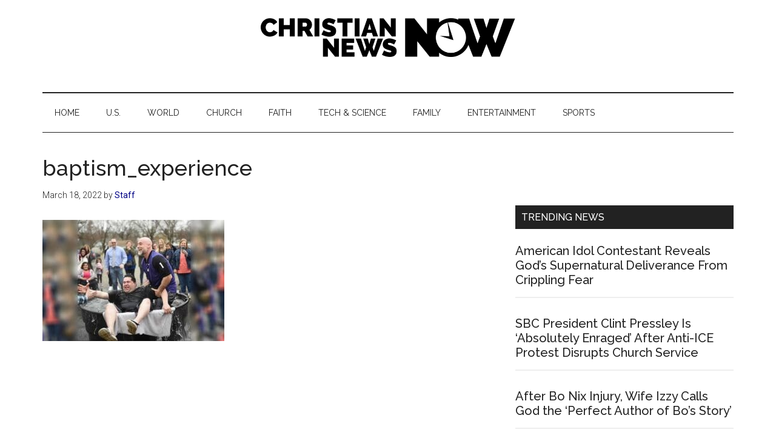

--- FILE ---
content_type: text/html; charset=UTF-8
request_url: https://christiannewsnow.com/ed-stetzer-asked-pastors-share-their-most-embarrassing-baptism-experiences-the-responses-will-bring-you-to-tears-%F0%9F%A4%A3/baptism_experience/
body_size: 11590
content:
<!DOCTYPE html>
<html lang="en-US">
<head >
<meta charset="UTF-8" />
<meta name="viewport" content="width=device-width, initial-scale=1" />
<!-- Manifest added by SuperPWA - Progressive Web Apps Plugin For WordPress -->
<link rel="manifest" href="/superpwa-manifest-nginx.json">
<meta name="theme-color" content="#D5E0EB">
<!-- / SuperPWA.com -->
<meta name='robots' content='index, follow, max-image-preview:large, max-snippet:-1, max-video-preview:-1' />
	<style>img:is([sizes="auto" i], [sizes^="auto," i]) { contain-intrinsic-size: 3000px 1500px }</style>
	
<!-- Google Tag Manager for WordPress by gtm4wp.com -->
<script data-cfasync="false" data-pagespeed-no-defer>
	var gtm4wp_datalayer_name = "dataLayer";
	var dataLayer = dataLayer || [];
</script>
<!-- End Google Tag Manager for WordPress by gtm4wp.com -->
	<!-- This site is optimized with the Yoast SEO plugin v26.2 - https://yoast.com/wordpress/plugins/seo/ -->
	<title>baptism_experience | Christian News Now</title>
	<link rel="canonical" href="https://christiannewsnow.com/ed-stetzer-asked-pastors-share-their-most-embarrassing-baptism-experiences-the-responses-will-bring-you-to-tears-🤣/baptism_experience/" />
	<meta property="og:locale" content="en_US" />
	<meta property="og:type" content="article" />
	<meta property="og:title" content="baptism_experience | Christian News Now" />
	<meta property="og:description" content="&quot;I dropped him. We all laughed. Jesus wept.&quot; Photo courtesy of Geoff Mitchell." />
	<meta property="og:url" content="https://christiannewsnow.com/ed-stetzer-asked-pastors-share-their-most-embarrassing-baptism-experiences-the-responses-will-bring-you-to-tears-🤣/baptism_experience/" />
	<meta property="og:site_name" content="Christian News Now" />
	<meta property="article:modified_time" content="2022-03-18T15:35:43+00:00" />
	<meta property="og:image" content="https://christiannewsnow.com/ed-stetzer-asked-pastors-share-their-most-embarrassing-baptism-experiences-the-responses-will-bring-you-to-tears-%F0%9F%A4%A3/baptism_experience" />
	<meta property="og:image:width" content="642" />
	<meta property="og:image:height" content="428" />
	<meta property="og:image:type" content="image/jpeg" />
	<meta name="twitter:card" content="summary_large_image" />
	<script type="application/ld+json" class="yoast-schema-graph">{"@context":"https://schema.org","@graph":[{"@type":"WebPage","@id":"https://christiannewsnow.com/ed-stetzer-asked-pastors-share-their-most-embarrassing-baptism-experiences-the-responses-will-bring-you-to-tears-%F0%9F%A4%A3/baptism_experience/","url":"https://christiannewsnow.com/ed-stetzer-asked-pastors-share-their-most-embarrassing-baptism-experiences-the-responses-will-bring-you-to-tears-%F0%9F%A4%A3/baptism_experience/","name":"baptism_experience | Christian News Now","isPartOf":{"@id":"https://christiannewsnow.com/#website"},"primaryImageOfPage":{"@id":"https://christiannewsnow.com/ed-stetzer-asked-pastors-share-their-most-embarrassing-baptism-experiences-the-responses-will-bring-you-to-tears-%F0%9F%A4%A3/baptism_experience/#primaryimage"},"image":{"@id":"https://christiannewsnow.com/ed-stetzer-asked-pastors-share-their-most-embarrassing-baptism-experiences-the-responses-will-bring-you-to-tears-%F0%9F%A4%A3/baptism_experience/#primaryimage"},"thumbnailUrl":"https://christiannewsnow.b-cdn.net/wp-content/uploads/2022/03/baptism_experience.jpg","datePublished":"2022-03-18T15:35:03+00:00","dateModified":"2022-03-18T15:35:43+00:00","breadcrumb":{"@id":"https://christiannewsnow.com/ed-stetzer-asked-pastors-share-their-most-embarrassing-baptism-experiences-the-responses-will-bring-you-to-tears-%F0%9F%A4%A3/baptism_experience/#breadcrumb"},"inLanguage":"en-US","potentialAction":[{"@type":"ReadAction","target":["https://christiannewsnow.com/ed-stetzer-asked-pastors-share-their-most-embarrassing-baptism-experiences-the-responses-will-bring-you-to-tears-%F0%9F%A4%A3/baptism_experience/"]}]},{"@type":"ImageObject","inLanguage":"en-US","@id":"https://christiannewsnow.com/ed-stetzer-asked-pastors-share-their-most-embarrassing-baptism-experiences-the-responses-will-bring-you-to-tears-%F0%9F%A4%A3/baptism_experience/#primaryimage","url":"https://christiannewsnow.b-cdn.net/wp-content/uploads/2022/03/baptism_experience.jpg","contentUrl":"https://christiannewsnow.b-cdn.net/wp-content/uploads/2022/03/baptism_experience.jpg","width":642,"height":428,"caption":"\"I dropped him. We all laughed. Jesus wept.\" Photo courtesy of Geoff Mitchell."},{"@type":"BreadcrumbList","@id":"https://christiannewsnow.com/ed-stetzer-asked-pastors-share-their-most-embarrassing-baptism-experiences-the-responses-will-bring-you-to-tears-%F0%9F%A4%A3/baptism_experience/#breadcrumb","itemListElement":[{"@type":"ListItem","position":1,"name":"Home","item":"https://christiannewsnow.com/"},{"@type":"ListItem","position":2,"name":"Ed Stetzer Asked Pastors Share Their Most Embarrassing Baptism Experiences—The Responses Will Bring You to Tears 🤣","item":"https://christiannewsnow.com/ed-stetzer-asked-pastors-share-their-most-embarrassing-baptism-experiences-the-responses-will-bring-you-to-tears-%f0%9f%a4%a3/"},{"@type":"ListItem","position":3,"name":"baptism_experience"}]},{"@type":"WebSite","@id":"https://christiannewsnow.com/#website","url":"https://christiannewsnow.com/","name":"Christian News Now","description":"News for the Thinking Christian","publisher":{"@id":"https://christiannewsnow.com/#organization"},"potentialAction":[{"@type":"SearchAction","target":{"@type":"EntryPoint","urlTemplate":"https://christiannewsnow.com/?s={search_term_string}"},"query-input":{"@type":"PropertyValueSpecification","valueRequired":true,"valueName":"search_term_string"}}],"inLanguage":"en-US"},{"@type":"Organization","@id":"https://christiannewsnow.com/#organization","name":"Christian News Now","url":"https://christiannewsnow.com/","logo":{"@type":"ImageObject","inLanguage":"en-US","@id":"https://christiannewsnow.com/#/schema/logo/image/","url":"https://christiannewsnow.b-cdn.net/wp-content/uploads/2018/10/christian-news-now-logo.png","contentUrl":"https://christiannewsnow.b-cdn.net/wp-content/uploads/2018/10/christian-news-now-logo.png","width":968,"height":115,"caption":"Christian News Now"},"image":{"@id":"https://christiannewsnow.com/#/schema/logo/image/"}}]}</script>
	<!-- / Yoast SEO plugin. -->


<link rel='dns-prefetch' href='//fonts.googleapis.com' />
<link rel='preconnect' href='https://christiannewsnow.b-cdn.net' />
<link rel="alternate" type="application/rss+xml" title="Christian News Now &raquo; Feed" href="https://christiannewsnow.com/feed/" />
<link rel="alternate" type="application/rss+xml" title="Christian News Now &raquo; Comments Feed" href="https://christiannewsnow.com/comments/feed/" />
<script>
window._wpemojiSettings = {"baseUrl":"https:\/\/s.w.org\/images\/core\/emoji\/16.0.1\/72x72\/","ext":".png","svgUrl":"https:\/\/s.w.org\/images\/core\/emoji\/16.0.1\/svg\/","svgExt":".svg","source":{"concatemoji":"https:\/\/christiannewsnow.b-cdn.net\/wp-includes\/js\/wp-emoji-release.min.js?ver=6.8.3"}};
/*! This file is auto-generated */
!function(s,n){var o,i,e;function c(e){try{var t={supportTests:e,timestamp:(new Date).valueOf()};sessionStorage.setItem(o,JSON.stringify(t))}catch(e){}}function p(e,t,n){e.clearRect(0,0,e.canvas.width,e.canvas.height),e.fillText(t,0,0);var t=new Uint32Array(e.getImageData(0,0,e.canvas.width,e.canvas.height).data),a=(e.clearRect(0,0,e.canvas.width,e.canvas.height),e.fillText(n,0,0),new Uint32Array(e.getImageData(0,0,e.canvas.width,e.canvas.height).data));return t.every(function(e,t){return e===a[t]})}function u(e,t){e.clearRect(0,0,e.canvas.width,e.canvas.height),e.fillText(t,0,0);for(var n=e.getImageData(16,16,1,1),a=0;a<n.data.length;a++)if(0!==n.data[a])return!1;return!0}function f(e,t,n,a){switch(t){case"flag":return n(e,"\ud83c\udff3\ufe0f\u200d\u26a7\ufe0f","\ud83c\udff3\ufe0f\u200b\u26a7\ufe0f")?!1:!n(e,"\ud83c\udde8\ud83c\uddf6","\ud83c\udde8\u200b\ud83c\uddf6")&&!n(e,"\ud83c\udff4\udb40\udc67\udb40\udc62\udb40\udc65\udb40\udc6e\udb40\udc67\udb40\udc7f","\ud83c\udff4\u200b\udb40\udc67\u200b\udb40\udc62\u200b\udb40\udc65\u200b\udb40\udc6e\u200b\udb40\udc67\u200b\udb40\udc7f");case"emoji":return!a(e,"\ud83e\udedf")}return!1}function g(e,t,n,a){var r="undefined"!=typeof WorkerGlobalScope&&self instanceof WorkerGlobalScope?new OffscreenCanvas(300,150):s.createElement("canvas"),o=r.getContext("2d",{willReadFrequently:!0}),i=(o.textBaseline="top",o.font="600 32px Arial",{});return e.forEach(function(e){i[e]=t(o,e,n,a)}),i}function t(e){var t=s.createElement("script");t.src=e,t.defer=!0,s.head.appendChild(t)}"undefined"!=typeof Promise&&(o="wpEmojiSettingsSupports",i=["flag","emoji"],n.supports={everything:!0,everythingExceptFlag:!0},e=new Promise(function(e){s.addEventListener("DOMContentLoaded",e,{once:!0})}),new Promise(function(t){var n=function(){try{var e=JSON.parse(sessionStorage.getItem(o));if("object"==typeof e&&"number"==typeof e.timestamp&&(new Date).valueOf()<e.timestamp+604800&&"object"==typeof e.supportTests)return e.supportTests}catch(e){}return null}();if(!n){if("undefined"!=typeof Worker&&"undefined"!=typeof OffscreenCanvas&&"undefined"!=typeof URL&&URL.createObjectURL&&"undefined"!=typeof Blob)try{var e="postMessage("+g.toString()+"("+[JSON.stringify(i),f.toString(),p.toString(),u.toString()].join(",")+"));",a=new Blob([e],{type:"text/javascript"}),r=new Worker(URL.createObjectURL(a),{name:"wpTestEmojiSupports"});return void(r.onmessage=function(e){c(n=e.data),r.terminate(),t(n)})}catch(e){}c(n=g(i,f,p,u))}t(n)}).then(function(e){for(var t in e)n.supports[t]=e[t],n.supports.everything=n.supports.everything&&n.supports[t],"flag"!==t&&(n.supports.everythingExceptFlag=n.supports.everythingExceptFlag&&n.supports[t]);n.supports.everythingExceptFlag=n.supports.everythingExceptFlag&&!n.supports.flag,n.DOMReady=!1,n.readyCallback=function(){n.DOMReady=!0}}).then(function(){return e}).then(function(){var e;n.supports.everything||(n.readyCallback(),(e=n.source||{}).concatemoji?t(e.concatemoji):e.wpemoji&&e.twemoji&&(t(e.twemoji),t(e.wpemoji)))}))}((window,document),window._wpemojiSettings);
</script>
<!-- christiannewsnow.com is managing ads with Advanced Ads 2.0.13 – https://wpadvancedads.com/ --><script id="chris-ready">
			window.advanced_ads_ready=function(e,a){a=a||"complete";var d=function(e){return"interactive"===a?"loading"!==e:"complete"===e};d(document.readyState)?e():document.addEventListener("readystatechange",(function(a){d(a.target.readyState)&&e()}),{once:"interactive"===a})},window.advanced_ads_ready_queue=window.advanced_ads_ready_queue||[];		</script>
		<link rel='stylesheet' id='genesis-blocks-style-css-css' href='https://christiannewsnow.com/wp-content/plugins/genesis-blocks/dist/style-blocks.build.css?ver=1757109474' media='all' />
<link rel='stylesheet' id='magazine-pro-css' href='https://christiannewsnow.b-cdn.net/wp-content/themes/magazine-pro/style.css?ver=3.7.1' media='all' />
<style id='magazine-pro-inline-css'>


		button:focus,
		button:hover,
		input[type="button"]:focus,
		input[type="button"]:hover,
		input[type="reset"]:focus,
		input[type="reset"]:hover,
		input[type="submit"]:focus,
		input[type="submit"]:hover,
		.archive-pagination li a:focus,
		.archive-pagination li a:hover,
		.archive-pagination li.active a,
		.button:focus,
		.button:hover,
		.entry-content .button:focus,
		.entry-content .button:hover,
		.sidebar .tagcloud a:focus,
		.sidebar .tagcloud a:hover,
		.sidebar .widget a.button:focus,
		.sidebar .widget a.button:hover,
		.site-container div.wpforms-container-full .wpforms-form input[type="submit"]:focus,
		.site-container div.wpforms-container-full .wpforms-form input[type="submit"]:hover,
		.site-container div.wpforms-container-full .wpforms-form button[type="submit"]:focus,
		.site-container div.wpforms-container-full .wpforms-form button[type="submit"]:hover,
		.widget-area .enews-widget input[type="submit"] {
			background-color: #009367;
			color: #ffffff;
		}

		

		a,
		.entry-title a:focus,
		.entry-title a:hover,
		.nav-secondary .genesis-nav-menu a:focus,
		.nav-secondary .genesis-nav-menu a:hover,
		.nav-secondary .genesis-nav-menu .current-menu-item > a,
		.nav-secondary .genesis-nav-menu .sub-menu .current-menu-item > a:focus,
		.nav-secondary .genesis-nav-menu .sub-menu .current-menu-item > a:hover {
			color: #000284;
		}
		
		.custom-logo-link,
		.wp-custom-logo .title-area {
			max-width: 500px;
		}

		.wp-custom-logo .header-widget-area {
			max-width: calc(99% - 500px);
		}
		
		.site-header .search-form,
		.wp-custom-logo .site-header .widget-area,
		.wp-custom-logo .title-area {
			float: none;
			margin: 0 auto;
			text-align: center;
		}

		.wp-custom-logo .site-header .widget-area {
			margin-top: 20px;
			max-width: 100%;
		}

		.site-header .search-form {
			max-width: 500px;
		}
		
</style>
<style id='wp-emoji-styles-inline-css'>

	img.wp-smiley, img.emoji {
		display: inline !important;
		border: none !important;
		box-shadow: none !important;
		height: 1em !important;
		width: 1em !important;
		margin: 0 0.07em !important;
		vertical-align: -0.1em !important;
		background: none !important;
		padding: 0 !important;
	}
</style>
<link rel='stylesheet' id='wp-block-library-css' href='https://christiannewsnow.b-cdn.net/wp-includes/css/dist/block-library/style.min.css?ver=6.8.3' media='all' />
<style id='classic-theme-styles-inline-css'>
/*! This file is auto-generated */
.wp-block-button__link{color:#fff;background-color:#32373c;border-radius:9999px;box-shadow:none;text-decoration:none;padding:calc(.667em + 2px) calc(1.333em + 2px);font-size:1.125em}.wp-block-file__button{background:#32373c;color:#fff;text-decoration:none}
</style>
<style id='feedzy-rss-feeds-loop-style-inline-css'>
.wp-block-feedzy-rss-feeds-loop{display:grid;gap:24px;grid-template-columns:repeat(1,1fr)}@media(min-width:782px){.wp-block-feedzy-rss-feeds-loop.feedzy-loop-columns-2,.wp-block-feedzy-rss-feeds-loop.feedzy-loop-columns-3,.wp-block-feedzy-rss-feeds-loop.feedzy-loop-columns-4,.wp-block-feedzy-rss-feeds-loop.feedzy-loop-columns-5{grid-template-columns:repeat(2,1fr)}}@media(min-width:960px){.wp-block-feedzy-rss-feeds-loop.feedzy-loop-columns-2{grid-template-columns:repeat(2,1fr)}.wp-block-feedzy-rss-feeds-loop.feedzy-loop-columns-3{grid-template-columns:repeat(3,1fr)}.wp-block-feedzy-rss-feeds-loop.feedzy-loop-columns-4{grid-template-columns:repeat(4,1fr)}.wp-block-feedzy-rss-feeds-loop.feedzy-loop-columns-5{grid-template-columns:repeat(5,1fr)}}.wp-block-feedzy-rss-feeds-loop .wp-block-image.is-style-rounded img{border-radius:9999px}.wp-block-feedzy-rss-feeds-loop .wp-block-image:has(:is(img:not([src]),img[src=""])){display:none}

</style>
<style id='global-styles-inline-css'>
:root{--wp--preset--aspect-ratio--square: 1;--wp--preset--aspect-ratio--4-3: 4/3;--wp--preset--aspect-ratio--3-4: 3/4;--wp--preset--aspect-ratio--3-2: 3/2;--wp--preset--aspect-ratio--2-3: 2/3;--wp--preset--aspect-ratio--16-9: 16/9;--wp--preset--aspect-ratio--9-16: 9/16;--wp--preset--color--black: #000000;--wp--preset--color--cyan-bluish-gray: #abb8c3;--wp--preset--color--white: #ffffff;--wp--preset--color--pale-pink: #f78da7;--wp--preset--color--vivid-red: #cf2e2e;--wp--preset--color--luminous-vivid-orange: #ff6900;--wp--preset--color--luminous-vivid-amber: #fcb900;--wp--preset--color--light-green-cyan: #7bdcb5;--wp--preset--color--vivid-green-cyan: #00d084;--wp--preset--color--pale-cyan-blue: #8ed1fc;--wp--preset--color--vivid-cyan-blue: #0693e3;--wp--preset--color--vivid-purple: #9b51e0;--wp--preset--color--theme-primary: #000284;--wp--preset--color--theme-secondary: #009367;--wp--preset--gradient--vivid-cyan-blue-to-vivid-purple: linear-gradient(135deg,rgba(6,147,227,1) 0%,rgb(155,81,224) 100%);--wp--preset--gradient--light-green-cyan-to-vivid-green-cyan: linear-gradient(135deg,rgb(122,220,180) 0%,rgb(0,208,130) 100%);--wp--preset--gradient--luminous-vivid-amber-to-luminous-vivid-orange: linear-gradient(135deg,rgba(252,185,0,1) 0%,rgba(255,105,0,1) 100%);--wp--preset--gradient--luminous-vivid-orange-to-vivid-red: linear-gradient(135deg,rgba(255,105,0,1) 0%,rgb(207,46,46) 100%);--wp--preset--gradient--very-light-gray-to-cyan-bluish-gray: linear-gradient(135deg,rgb(238,238,238) 0%,rgb(169,184,195) 100%);--wp--preset--gradient--cool-to-warm-spectrum: linear-gradient(135deg,rgb(74,234,220) 0%,rgb(151,120,209) 20%,rgb(207,42,186) 40%,rgb(238,44,130) 60%,rgb(251,105,98) 80%,rgb(254,248,76) 100%);--wp--preset--gradient--blush-light-purple: linear-gradient(135deg,rgb(255,206,236) 0%,rgb(152,150,240) 100%);--wp--preset--gradient--blush-bordeaux: linear-gradient(135deg,rgb(254,205,165) 0%,rgb(254,45,45) 50%,rgb(107,0,62) 100%);--wp--preset--gradient--luminous-dusk: linear-gradient(135deg,rgb(255,203,112) 0%,rgb(199,81,192) 50%,rgb(65,88,208) 100%);--wp--preset--gradient--pale-ocean: linear-gradient(135deg,rgb(255,245,203) 0%,rgb(182,227,212) 50%,rgb(51,167,181) 100%);--wp--preset--gradient--electric-grass: linear-gradient(135deg,rgb(202,248,128) 0%,rgb(113,206,126) 100%);--wp--preset--gradient--midnight: linear-gradient(135deg,rgb(2,3,129) 0%,rgb(40,116,252) 100%);--wp--preset--font-size--small: 12px;--wp--preset--font-size--medium: 20px;--wp--preset--font-size--large: 20px;--wp--preset--font-size--x-large: 42px;--wp--preset--font-size--normal: 16px;--wp--preset--font-size--larger: 24px;--wp--preset--spacing--20: 0.44rem;--wp--preset--spacing--30: 0.67rem;--wp--preset--spacing--40: 1rem;--wp--preset--spacing--50: 1.5rem;--wp--preset--spacing--60: 2.25rem;--wp--preset--spacing--70: 3.38rem;--wp--preset--spacing--80: 5.06rem;--wp--preset--shadow--natural: 6px 6px 9px rgba(0, 0, 0, 0.2);--wp--preset--shadow--deep: 12px 12px 50px rgba(0, 0, 0, 0.4);--wp--preset--shadow--sharp: 6px 6px 0px rgba(0, 0, 0, 0.2);--wp--preset--shadow--outlined: 6px 6px 0px -3px rgba(255, 255, 255, 1), 6px 6px rgba(0, 0, 0, 1);--wp--preset--shadow--crisp: 6px 6px 0px rgba(0, 0, 0, 1);}:where(.is-layout-flex){gap: 0.5em;}:where(.is-layout-grid){gap: 0.5em;}body .is-layout-flex{display: flex;}.is-layout-flex{flex-wrap: wrap;align-items: center;}.is-layout-flex > :is(*, div){margin: 0;}body .is-layout-grid{display: grid;}.is-layout-grid > :is(*, div){margin: 0;}:where(.wp-block-columns.is-layout-flex){gap: 2em;}:where(.wp-block-columns.is-layout-grid){gap: 2em;}:where(.wp-block-post-template.is-layout-flex){gap: 1.25em;}:where(.wp-block-post-template.is-layout-grid){gap: 1.25em;}.has-black-color{color: var(--wp--preset--color--black) !important;}.has-cyan-bluish-gray-color{color: var(--wp--preset--color--cyan-bluish-gray) !important;}.has-white-color{color: var(--wp--preset--color--white) !important;}.has-pale-pink-color{color: var(--wp--preset--color--pale-pink) !important;}.has-vivid-red-color{color: var(--wp--preset--color--vivid-red) !important;}.has-luminous-vivid-orange-color{color: var(--wp--preset--color--luminous-vivid-orange) !important;}.has-luminous-vivid-amber-color{color: var(--wp--preset--color--luminous-vivid-amber) !important;}.has-light-green-cyan-color{color: var(--wp--preset--color--light-green-cyan) !important;}.has-vivid-green-cyan-color{color: var(--wp--preset--color--vivid-green-cyan) !important;}.has-pale-cyan-blue-color{color: var(--wp--preset--color--pale-cyan-blue) !important;}.has-vivid-cyan-blue-color{color: var(--wp--preset--color--vivid-cyan-blue) !important;}.has-vivid-purple-color{color: var(--wp--preset--color--vivid-purple) !important;}.has-black-background-color{background-color: var(--wp--preset--color--black) !important;}.has-cyan-bluish-gray-background-color{background-color: var(--wp--preset--color--cyan-bluish-gray) !important;}.has-white-background-color{background-color: var(--wp--preset--color--white) !important;}.has-pale-pink-background-color{background-color: var(--wp--preset--color--pale-pink) !important;}.has-vivid-red-background-color{background-color: var(--wp--preset--color--vivid-red) !important;}.has-luminous-vivid-orange-background-color{background-color: var(--wp--preset--color--luminous-vivid-orange) !important;}.has-luminous-vivid-amber-background-color{background-color: var(--wp--preset--color--luminous-vivid-amber) !important;}.has-light-green-cyan-background-color{background-color: var(--wp--preset--color--light-green-cyan) !important;}.has-vivid-green-cyan-background-color{background-color: var(--wp--preset--color--vivid-green-cyan) !important;}.has-pale-cyan-blue-background-color{background-color: var(--wp--preset--color--pale-cyan-blue) !important;}.has-vivid-cyan-blue-background-color{background-color: var(--wp--preset--color--vivid-cyan-blue) !important;}.has-vivid-purple-background-color{background-color: var(--wp--preset--color--vivid-purple) !important;}.has-black-border-color{border-color: var(--wp--preset--color--black) !important;}.has-cyan-bluish-gray-border-color{border-color: var(--wp--preset--color--cyan-bluish-gray) !important;}.has-white-border-color{border-color: var(--wp--preset--color--white) !important;}.has-pale-pink-border-color{border-color: var(--wp--preset--color--pale-pink) !important;}.has-vivid-red-border-color{border-color: var(--wp--preset--color--vivid-red) !important;}.has-luminous-vivid-orange-border-color{border-color: var(--wp--preset--color--luminous-vivid-orange) !important;}.has-luminous-vivid-amber-border-color{border-color: var(--wp--preset--color--luminous-vivid-amber) !important;}.has-light-green-cyan-border-color{border-color: var(--wp--preset--color--light-green-cyan) !important;}.has-vivid-green-cyan-border-color{border-color: var(--wp--preset--color--vivid-green-cyan) !important;}.has-pale-cyan-blue-border-color{border-color: var(--wp--preset--color--pale-cyan-blue) !important;}.has-vivid-cyan-blue-border-color{border-color: var(--wp--preset--color--vivid-cyan-blue) !important;}.has-vivid-purple-border-color{border-color: var(--wp--preset--color--vivid-purple) !important;}.has-vivid-cyan-blue-to-vivid-purple-gradient-background{background: var(--wp--preset--gradient--vivid-cyan-blue-to-vivid-purple) !important;}.has-light-green-cyan-to-vivid-green-cyan-gradient-background{background: var(--wp--preset--gradient--light-green-cyan-to-vivid-green-cyan) !important;}.has-luminous-vivid-amber-to-luminous-vivid-orange-gradient-background{background: var(--wp--preset--gradient--luminous-vivid-amber-to-luminous-vivid-orange) !important;}.has-luminous-vivid-orange-to-vivid-red-gradient-background{background: var(--wp--preset--gradient--luminous-vivid-orange-to-vivid-red) !important;}.has-very-light-gray-to-cyan-bluish-gray-gradient-background{background: var(--wp--preset--gradient--very-light-gray-to-cyan-bluish-gray) !important;}.has-cool-to-warm-spectrum-gradient-background{background: var(--wp--preset--gradient--cool-to-warm-spectrum) !important;}.has-blush-light-purple-gradient-background{background: var(--wp--preset--gradient--blush-light-purple) !important;}.has-blush-bordeaux-gradient-background{background: var(--wp--preset--gradient--blush-bordeaux) !important;}.has-luminous-dusk-gradient-background{background: var(--wp--preset--gradient--luminous-dusk) !important;}.has-pale-ocean-gradient-background{background: var(--wp--preset--gradient--pale-ocean) !important;}.has-electric-grass-gradient-background{background: var(--wp--preset--gradient--electric-grass) !important;}.has-midnight-gradient-background{background: var(--wp--preset--gradient--midnight) !important;}.has-small-font-size{font-size: var(--wp--preset--font-size--small) !important;}.has-medium-font-size{font-size: var(--wp--preset--font-size--medium) !important;}.has-large-font-size{font-size: var(--wp--preset--font-size--large) !important;}.has-x-large-font-size{font-size: var(--wp--preset--font-size--x-large) !important;}
:where(.wp-block-post-template.is-layout-flex){gap: 1.25em;}:where(.wp-block-post-template.is-layout-grid){gap: 1.25em;}
:where(.wp-block-columns.is-layout-flex){gap: 2em;}:where(.wp-block-columns.is-layout-grid){gap: 2em;}
:root :where(.wp-block-pullquote){font-size: 1.5em;line-height: 1.6;}
</style>
<link rel='stylesheet' id='dashicons-css' href='https://christiannewsnow.b-cdn.net/wp-includes/css/dashicons.min.css?ver=6.8.3' media='all' />
<link rel='stylesheet' id='magazine-pro-fonts-css' href='https://fonts.googleapis.com/css?family=Roboto%3A300%2C400%7CRaleway%3A400%2C500%2C900&#038;ver=3.7.1' media='all' />
<link rel='stylesheet' id='magazine-pro-gutenberg-css' href='https://christiannewsnow.b-cdn.net/wp-content/themes/magazine-pro/lib/gutenberg/front-end.css?ver=3.7.1' media='all' />
<style id='magazine-pro-gutenberg-inline-css'>
.gb-block-post-grid .gb-block-post-grid-more-link:hover,
.gb-block-post-grid header .gb-block-post-grid-title a:hover {
	color: #000284;
}

.button-more-link.gb-block-post-grid .gb-block-post-grid-more-link:hover,
.gb-block-post-grid .is-grid .gb-block-post-grid-image a .gb-block-post-grid-date,
.site-container .wp-block-button .wp-block-button__link {
	background-color: #009367;
	color: #ffffff;
}

.button-more-link.gb-block-post-grid .gb-block-post-grid-more-link:hover,
.wp-block-button .wp-block-button__link:not(.has-background),
.wp-block-button .wp-block-button__link:not(.has-background):focus,
.wp-block-button .wp-block-button__link:not(.has-background):hover {
	color: #ffffff;
}

.site-container .wp-block-button.is-style-outline .wp-block-button__link {
	color: #009367;
}

.site-container .wp-block-button.is-style-outline .wp-block-button__link:focus,
.site-container .wp-block-button.is-style-outline .wp-block-button__link:hover {
	color: #23b68a;
}

.site-container .wp-block-pullquote.is-style-solid-color {
	background-color: #009367;
}		.site-container .has-small-font-size {
			font-size: 12px;
		}		.site-container .has-normal-font-size {
			font-size: 16px;
		}		.site-container .has-large-font-size {
			font-size: 20px;
		}		.site-container .has-larger-font-size {
			font-size: 24px;
		}		.site-container .has-theme-primary-color,
		.site-container .wp-block-button .wp-block-button__link.has-theme-primary-color,
		.site-container .wp-block-button.is-style-outline .wp-block-button__link.has-theme-primary-color {
			color: #000284;
		}
		.site-container .has-theme-primary-background-color,
		.site-container .wp-block-button .wp-block-button__link.has-theme-primary-background-color,
		.site-container .wp-block-pullquote.is-style-solid-color.has-theme-primary-background-color {
			background-color: #000284;
		}		.site-container .has-theme-secondary-color,
		.site-container .wp-block-button .wp-block-button__link.has-theme-secondary-color,
		.site-container .wp-block-button.is-style-outline .wp-block-button__link.has-theme-secondary-color {
			color: #009367;
		}
		.site-container .has-theme-secondary-background-color,
		.site-container .wp-block-button .wp-block-button__link.has-theme-secondary-background-color,
		.site-container .wp-block-pullquote.is-style-solid-color.has-theme-secondary-background-color {
			background-color: #009367;
		}
</style>
<link rel='stylesheet' id='simple-social-icons-font-css' href='https://christiannewsnow.com/wp-content/plugins/simple-social-icons/css/style.css?ver=3.0.2' media='all' />
<script src="https://christiannewsnow.b-cdn.net/wp-includes/js/jquery/jquery.min.js?ver=3.7.1" id="jquery-core-js"></script>
<script src="https://christiannewsnow.b-cdn.net/wp-includes/js/jquery/jquery-migrate.min.js?ver=3.4.1" id="jquery-migrate-js"></script>
<link rel="https://api.w.org/" href="https://christiannewsnow.com/wp-json/" /><link rel="alternate" title="JSON" type="application/json" href="https://christiannewsnow.com/wp-json/wp/v2/media/44277" /><link rel="EditURI" type="application/rsd+xml" title="RSD" href="https://christiannewsnow.com/xmlrpc.php?rsd" />
<meta name="generator" content="WordPress 6.8.3" />
<link rel='shortlink' href='https://christiannewsnow.com/?p=44277' />
<link rel="alternate" title="oEmbed (JSON)" type="application/json+oembed" href="https://christiannewsnow.com/wp-json/oembed/1.0/embed?url=https%3A%2F%2Fchristiannewsnow.com%2Fed-stetzer-asked-pastors-share-their-most-embarrassing-baptism-experiences-the-responses-will-bring-you-to-tears-%25f0%259f%25a4%25a3%2Fbaptism_experience%2F" />
<link rel="alternate" title="oEmbed (XML)" type="text/xml+oembed" href="https://christiannewsnow.com/wp-json/oembed/1.0/embed?url=https%3A%2F%2Fchristiannewsnow.com%2Fed-stetzer-asked-pastors-share-their-most-embarrassing-baptism-experiences-the-responses-will-bring-you-to-tears-%25f0%259f%25a4%25a3%2Fbaptism_experience%2F&#038;format=xml" />
<style type="text/css">
.feedzy-rss-link-icon:after {
	content: url("https://christiannewsnow.com/wp-content/plugins/feedzy-rss-feeds/img/external-link.png");
	margin-left: 3px;
}
</style>
		
<!-- Google Tag Manager for WordPress by gtm4wp.com -->
<!-- GTM Container placement set to manual -->
<script data-cfasync="false" data-pagespeed-no-defer>
	var dataLayer_content = {"pagePostType":"attachment","pagePostType2":"single-attachment"};
	dataLayer.push( dataLayer_content );
</script>
<script data-cfasync="false" data-pagespeed-no-defer>
(function(w,d,s,l,i){w[l]=w[l]||[];w[l].push({'gtm.start':
new Date().getTime(),event:'gtm.js'});var f=d.getElementsByTagName(s)[0],
j=d.createElement(s),dl=l!='dataLayer'?'&l='+l:'';j.async=true;j.src=
'//www.googletagmanager.com/gtm.js?id='+i+dl;f.parentNode.insertBefore(j,f);
})(window,document,'script','dataLayer','GTM-KKJNL9P');
</script>
<!-- End Google Tag Manager for WordPress by gtm4wp.com --><link rel="apple-touch-icon" sizes="180x180" href="/wp-content/uploads/fbrfg/apple-touch-icon.png">
<link rel="icon" type="image/png" sizes="32x32" href="/wp-content/uploads/fbrfg/favicon-32x32.png">
<link rel="icon" type="image/png" sizes="16x16" href="/wp-content/uploads/fbrfg/favicon-16x16.png">
<link rel="manifest" href="/wp-content/uploads/fbrfg/site.webmanifest">
<link rel="mask-icon" href="/wp-content/uploads/fbrfg/safari-pinned-tab.svg" color="#5bbad5">
<link rel="shortcut icon" href="/wp-content/uploads/fbrfg/favicon.ico">
<meta name="msapplication-TileColor" content="#da532c">
<meta name="msapplication-config" content="/wp-content/uploads/fbrfg/browserconfig.xml">
<meta name="theme-color" content="#ffffff"><script async='async' src='https://www.googletagservices.com/tag/js/gpt.js'></script>

    <script>
!function(l,a){a.liosetup=a.liosetup||{},a.liosetup.callback=a.liosetup.callback||[],a.liosetup.addCallback=function(l){if("function"==typeof a.liosetup.callback){var o=[];o.push(a.liosetup.callback),a.liosetup.callback=o}a.lio&&a.lio.loaded?l(a.lio.data):a.liosetup.callback.push(l)}}(document,window);
!function(o,g){g.googletag=g.googletag||{},g.googletag.cmd=g.googletag.cmd||[],"undefined"!=typeof g.googletag?g.googletag.cmd.push(function(){g.googletag.pubads().disableInitialLoad()}):console.warn("attempting to load Lytics for DFP before initializing googletag"),g.liosetup.callback.push(function(o){o||o.segments?g.googletag.cmd.push(function(){g.googletag.pubads().setTargeting("LyticsSegments",o.segments),g.googletag.pubads().refresh()}):(console.warn("unable to load Lytics audiences for DFP"),g.googletag.pubads().refresh())})}(document,window);
    var googletag = googletag || {};
    googletag.cmd = googletag.cmd || [];

		
	googletag.cmd.push(function() {
     var mapping = googletag.sizeMapping().
	 addSize([1024, 768], [970, 250]).
	 addSize([980, 690], [728, 90]).
	 addSize([640, 480], [120, 60]).
	 addSize([0, 0], [88, 31]).
	 build();

		billboard = googletag.defineSlot('/5500201/cnn_billboard', [970, 250], 'cnn_billboard').defineSizeMapping(mapping).addService(googletag.pubads());
		columnA = googletag.defineSlot('/5500201/cnn_column_a_300_250', [300, 250], 'column_a').addService(googletag.pubads());
		columnB = googletag.defineSlot('/5500201/cnn_column_b_300_250', [300, 250], 'column_b').addService(googletag.pubads());
		columnC = googletag.defineSlot('/5500201/cnn_column_c_300_250', [300, 250], 'column_c').addService(googletag.pubads());
		columnD = googletag.defineSlot('/5500201/cnn_column_d_300_250', [300, 250], 'column_d').addService(googletag.pubads());
			
        googletag.pubads().enableSingleRequest();
        googletag.pubads().collapseEmptyDivs();
        googletag.enableServices();

    });

jQuery.expr.filters.offscreen = function(el) {
var rect = el.getBoundingClientRect();
return (
   (rect.x + rect.width) < 0 
     || (rect.y + rect.height) < 0
     || (rect.x > window.innerWidth || rect.y > window.innerHeight)
 );
};

setInterval(function(){
 callAds();
}, 60*1000);
		
callAds()
		
function callAds(){
	jQuery(function($){
    if (! $('#cnn_billboard').is(':offscreen')){
        googletag.pubads().refresh([billboard]);
    };
	if (! $('#column_a').is(':offscreen')){
        googletag.pubads().refresh([columnA]);
    };
	if (! $('#column_b').is(':offscreen')){
        googletag.pubads().refresh([columnB]);
    };
	if (! $('#column_c').is(':offscreen')){
        googletag.pubads().refresh([columnC]);
    };
	if (! $('#column_d').is(':offscreen')){
        googletag.pubads().refresh([columnD]);
    };
})
}

    </script>
<link rel="icon" href="https://christiannewsnow.b-cdn.net/wp-content/uploads/2018/10/cropped-NowIcon-32x32.png" sizes="32x32" />
<link rel="icon" href="https://christiannewsnow.b-cdn.net/wp-content/uploads/2018/10/cropped-NowIcon-192x192.png" sizes="192x192" />
<link rel="apple-touch-icon" href="https://christiannewsnow.b-cdn.net/wp-content/uploads/2018/10/cropped-NowIcon-180x180.png" />
<meta name="msapplication-TileImage" content="https://christiannewsnow.b-cdn.net/wp-content/uploads/2018/10/cropped-NowIcon-270x270.png" />
		<style id="wp-custom-css">
			.world .ab-post-grid-section-title{
	background-color:#D4161D!important;

}

.wp-block-themeisle-blocks-posts-grid-post-category{
	color:#009367;
	font-size:16px!important;
	
}

.wp-block-themeisle-blocks-posts-grid-post-blog  {
	padding-left:0px!important
}

.wp-block-themeisle-blocks-posts-grid-post-image{
	padding-left:0px!important;
}

.wp-custom-logo .site-header .widget-area{
	max-width:100%
}

.chris-after-post{
	display:flex;
	justify-content: space-around;
}

.enews-widget {
	background-color: #e4e4e4!important;
}

.enews-widget .widget-title {
	color:black!important;
}		</style>
		</head>
<body class="attachment wp-singular attachment-template-default single single-attachment postid-44277 attachmentid-44277 attachment-jpeg wp-custom-logo wp-embed-responsive wp-theme-genesis wp-child-theme-magazine-pro content-sidebar genesis-breadcrumbs-hidden genesis-footer-widgets-visible aa-prefix-chris-">
<!-- GTM Container placement set to manual -->
<!-- Google Tag Manager (noscript) -->
				<noscript><iframe src="https://www.googletagmanager.com/ns.html?id=GTM-KKJNL9P" height="0" width="0" style="display:none;visibility:hidden" aria-hidden="true"></iframe></noscript>
<!-- End Google Tag Manager (noscript) -->
<!-- GTM Container placement set to manual -->
<!-- Google Tag Manager (noscript) --><div class="site-container"><ul class="genesis-skip-link"><li><a href="#genesis-content" class="screen-reader-shortcut"> Skip to main content</a></li><li><a href="#genesis-nav-secondary" class="screen-reader-shortcut"> Skip to secondary menu</a></li><li><a href="#genesis-sidebar-primary" class="screen-reader-shortcut"> Skip to primary sidebar</a></li><li><a href="#genesis-footer-widgets" class="screen-reader-shortcut"> Skip to footer</a></li></ul><header class="site-header"><div class="wrap"><div class="title-area"><a href="https://christiannewsnow.com/" class="custom-logo-link" rel="home"><img width="901" height="115" src="https://christiannewsnow.b-cdn.net/wp-content/uploads/2020/02/cropped-CNNLogo.png" class="custom-logo" alt="Christian News Now" decoding="async" fetchpriority="high" srcset="https://christiannewsnow.b-cdn.net/wp-content/uploads/2020/02/cropped-CNNLogo.png 901w, https://christiannewsnow.b-cdn.net/wp-content/uploads/2020/02/cropped-CNNLogo-300x38.png 300w, https://christiannewsnow.b-cdn.net/wp-content/uploads/2020/02/cropped-CNNLogo-768x98.png 768w, https://christiannewsnow.b-cdn.net/wp-content/uploads/2020/02/cropped-CNNLogo-560x71.png 560w" sizes="(max-width: 901px) 100vw, 901px" /></a><p class="site-title">Christian News Now</p><p class="site-description">News for the Thinking Christian</p></div><div class="widget-area header-widget-area"><section class="widget chris-widget"><div class="widget-wrap"><div style="margin-left: auto;margin-right: auto;text-align: center;" id="cnn_billboard"><script>
        googletag.cmd.push(function() { googletag.display('cnn_billboard'); });
</script></div></div></section>
</div></div></header><nav class="nav-secondary" aria-label="Secondary" id="genesis-nav-secondary"><div class="wrap"><ul id="menu-before-header-menu" class="menu genesis-nav-menu menu-secondary js-superfish"><li id="menu-item-23087" class="menu-item menu-item-type-post_type menu-item-object-page menu-item-home menu-item-23087"><a href="https://christiannewsnow.com/"><span >Home</span></a></li>
<li id="menu-item-23145" class="menu-item menu-item-type-taxonomy menu-item-object-category menu-item-23145"><a href="https://christiannewsnow.com/category/us/"><span >U.S.</span></a></li>
<li id="menu-item-23146" class="menu-item menu-item-type-taxonomy menu-item-object-category menu-item-23146"><a href="https://christiannewsnow.com/category/world/"><span >World</span></a></li>
<li id="menu-item-23147" class="menu-item menu-item-type-taxonomy menu-item-object-category menu-item-23147"><a href="https://christiannewsnow.com/category/church/"><span >Church</span></a></li>
<li id="menu-item-23140" class="menu-item menu-item-type-taxonomy menu-item-object-category menu-item-23140"><a href="https://christiannewsnow.com/category/faith/"><span >Faith</span></a></li>
<li id="menu-item-23141" class="menu-item menu-item-type-taxonomy menu-item-object-category menu-item-23141"><a href="https://christiannewsnow.com/category/tech-science/"><span >Tech &#038; Science</span></a></li>
<li id="menu-item-23148" class="menu-item menu-item-type-taxonomy menu-item-object-category menu-item-23148"><a href="https://christiannewsnow.com/category/family/"><span >Family</span></a></li>
<li id="menu-item-23142" class="menu-item menu-item-type-taxonomy menu-item-object-category menu-item-23142"><a href="https://christiannewsnow.com/category/entertainment/"><span >Entertainment</span></a></li>
<li id="menu-item-23143" class="menu-item menu-item-type-taxonomy menu-item-object-category menu-item-23143"><a href="https://christiannewsnow.com/category/sports/"><span >Sports</span></a></li>
</ul></div></nav><div class="site-inner"><div class="content-sidebar-wrap"><main class="content" id="genesis-content"><article class="post-44277 attachment type-attachment status-inherit entry" aria-label="baptism_experience"><header class="entry-header"><h1 class="entry-title">baptism_experience</h1>
<p class="entry-meta"><time class="entry-time">March 18, 2022</time> by <span class="entry-author"><a href="https://christiannewsnow.com/author/jjacksonoutreach-com/" class="entry-author-link" rel="author"><span class="entry-author-name">Staff</span></a></span>  </p></header><div class="entry-content"><div class="chris-before-content" id="cnn_billboard"><script>
        googletag.cmd.push(function() { googletag.display('cnn_billboard'); });
</script></div><p class="attachment"><a href='https://christiannewsnow.b-cdn.net/wp-content/uploads/2022/03/baptism_experience.jpg'><img decoding="async" width="300" height="200" src="https://christiannewsnow.b-cdn.net/wp-content/uploads/2022/03/baptism_experience-300x200.jpg" class="attachment-medium size-medium" alt="" srcset="https://christiannewsnow.b-cdn.net/wp-content/uploads/2022/03/baptism_experience-300x200.jpg 300w, https://christiannewsnow.b-cdn.net/wp-content/uploads/2022/03/baptism_experience-600x400.jpg 600w, https://christiannewsnow.b-cdn.net/wp-content/uploads/2022/03/baptism_experience-560x373.jpg 560w, https://christiannewsnow.b-cdn.net/wp-content/uploads/2022/03/baptism_experience.jpg 642w" sizes="(max-width: 300px) 100vw, 300px" /></a></p>
</div><footer class="entry-footer"><div class="chris-after-post" id="chris-2945045916"><div id="column_c"><script>
        googletag.cmd.push(function() { googletag.display('column_c'); });
</script></div><div id="column_d"><script>
        googletag.cmd.push(function() { googletag.display('column_d'); });
</script></div></div></footer></article></main><aside class="sidebar sidebar-primary widget-area" role="complementary" aria-label="Primary Sidebar" id="genesis-sidebar-primary"><h2 class="genesis-sidebar-title screen-reader-text">Primary Sidebar</h2><section id="custom_html-4" class="widget_text widget widget_custom_html"><div class="widget_text widget-wrap"><div class="textwidget custom-html-widget"><div id="newsletter-placeholder"></div></div></div></section>
<section class="widget chris-widget"><div class="widget-wrap"><div id="column_a"><script>
        googletag.cmd.push(function() { googletag.display('column_a'); });
</script></div></div></section>
<section id="featured-post-1" class="widget featured-content featuredpost"><div class="widget-wrap"><h3 class="widgettitle widget-title">Trending News</h3>
<article class="post-55208 post type-post status-publish format-standard category-christian-news entry" aria-label="American Idol Contestant Reveals God’s Supernatural Deliverance From Crippling Fear"><header class="entry-header"><h4 class="entry-title"><a href="https://christiannewsnow.com/american-idol-contestant-reveals-gods-supernatural-deliverance-from-crippling-fear/">American Idol Contestant Reveals God’s Supernatural Deliverance From Crippling Fear</a></h4></header></article><article class="post-55207 post type-post status-publish format-standard category-christian-news entry" aria-label="SBC President Clint Pressley Is ‘Absolutely Enraged’ After Anti-ICE Protest Disrupts Church Service"><header class="entry-header"><h4 class="entry-title"><a href="https://christiannewsnow.com/sbc-president-clint-pressley-is-absolutely-enraged-after-anti-ice-protest-disrupts-church-service/">SBC President Clint Pressley Is ‘Absolutely Enraged’ After Anti-ICE Protest Disrupts Church Service</a></h4></header></article><article class="post-55206 post type-post status-publish format-standard category-christian-news entry" aria-label="After Bo Nix Injury, Wife Izzy Calls God the ‘Perfect Author of Bo’s Story’"><header class="entry-header"><h4 class="entry-title"><a href="https://christiannewsnow.com/after-bo-nix-injury-wife-izzy-calls-god-the-perfect-author-of-bos-story/">After Bo Nix Injury, Wife Izzy Calls God the ‘Perfect Author of Bo’s Story’</a></h4></header></article><article class="post-55205 post type-post status-publish format-standard category-christian-news entry" aria-label="Abby Johnson Calls March for Life’s JD Vance Invitation ‘Insanity’"><header class="entry-header"><h4 class="entry-title"><a href="https://christiannewsnow.com/abby-johnson-calls-march-for-lifes-jd-vance-invitation-insanity/">Abby Johnson Calls March for Life’s JD Vance Invitation ‘Insanity’</a></h4></header></article></div></section>
<section id="rss-2" class="widget widget_rss"><div class="widget-wrap"><h3 class="widgettitle widget-title"><a class="rsswidget rss-widget-feed" href="https://churchleaders.com/feed"><img class="rss-widget-icon" style="border:0" width="14" height="14" src="https://christiannewsnow.b-cdn.net/wp-includes/images/rss.png" alt="RSS" loading="lazy" /></a> <a class="rsswidget rss-widget-title" href="https://churchleaders.com/">ChurchLeaders</a></h3>
<ul><li><a class='rsswidget' href='https://churchleaders.com/news/2212448-pastor-sam-collier-allegations-restoration-transgender.html'>At Restoration Service, Pastor Sam Collier Addresses Allegations Involving ‘Transgender Prostitute’</a></li><li><a class='rsswidget' href='https://churchleaders.com/news/2212439-abby-johnson-march-for-life-jd-vance-insanity.html'>Abby Johnson Calls March for Life’s JD Vance Invitation ‘Insanity’</a></li></ul></div></section>
<section id="rss-4" class="widget widget_rss"><div class="widget-wrap"><h3 class="widgettitle widget-title"><a class="rsswidget rss-widget-feed" href="https://faithit.com/feed"><img class="rss-widget-icon" style="border:0" width="14" height="14" src="https://christiannewsnow.b-cdn.net/wp-includes/images/rss.png" alt="RSS" loading="lazy" /></a> <a class="rsswidget rss-widget-title" href="https://faithit.com/">Faithit</a></h3>
<ul><li><a class='rsswidget' href='https://faithit.com/josiah-duncan-waffle-house-ava-faulk-helps-homeless-man-kctv5/'>When This 5-Year-Old Says the Blessing with a Homeless Man in a Waffle House–Something Inside My Heart Broke</a></li><li><a class='rsswidget' href='https://faithit.com/denzel-washington-just-took-this-graduating-class-to-church-with-his-faith-filled-commencement-speech__trashed/'>Denzel Washington Just Took These Grads to Church!</a></li></ul></div></section>
<section id="rss-5" class="widget widget_rss"><div class="widget-wrap"><h3 class="widgettitle widget-title"><a class="rsswidget rss-widget-feed" href="https://foreverymom.com/feed"><img class="rss-widget-icon" style="border:0" width="14" height="14" src="https://christiannewsnow.b-cdn.net/wp-includes/images/rss.png" alt="RSS" loading="lazy" /></a> <a class="rsswidget rss-widget-title" href="https://foreverymom.com/">ForEveryMom</a></h3>
<ul><li><a class='rsswidget' href='https://foreverymom.com/marriage/the-wife-your-husband-doesnt-want-this-year-eryn-lynum/'>Don’t Be the ‘Excellent Wife’ Your Husband Doesn’t Want</a></li><li><a class='rsswidget' href='https://foreverymom.com/family-parenting/1970s-parents-had-it-better-rhonda-stephens/'>Why Our 1970s Parents Had It So Much Better Than We Do</a></li></ul></div></section>
<section class="widget chris-widget"><div class="widget-wrap"><div id="column_b"><script>
        googletag.cmd.push(function() { googletag.display('column_b'); });
</script></div></div></section>
</aside></div></div><div class="footer-widgets" id="genesis-footer-widgets"><h2 class="genesis-sidebar-title screen-reader-text">Footer</h2><div class="wrap"><div class="widget-area footer-widgets-1 footer-widget-area"><section id="text-11" class="widget widget_text"><div class="widget-wrap">			<div class="textwidget"><p><a href="https://christiannewsnow.com/about/">About Us</a><br />
<a href="https://outreach.com/privacy/" target="_blank" rel="noopener">Privacy Statement</a><br />
<a href="https://christiannewsnow.com/term-conditions/">Terms and Conditions</a><br />
<a href="javascript:CookieScript.instance.show()">Cookie Settings</a><br />
<a href="https://christiannewsnow.com/contact-us/">Contact Us</a><br />
<a href="https://app.monstercampaigns.com/c/qdktmgnzceeyjrzqj0xr/">Newsletter</a></p>
</div>
		</div></section>
</div><div class="widget-area footer-widgets-3 footer-widget-area"><section id="search-5" class="widget widget_search"><div class="widget-wrap"><h3 class="widgettitle widget-title">Search</h3>
<form class="search-form" method="get" action="https://christiannewsnow.com/" role="search"><label class="search-form-label screen-reader-text" for="searchform-1">Search the site ...</label><input class="search-form-input" type="search" name="s" id="searchform-1" placeholder="Search the site ..."><input class="search-form-submit" type="submit" value="Search"><meta content="https://christiannewsnow.com/?s={s}"></form></div></section>
</div></div></div><footer class="site-footer"><div class="wrap"><p>Copyright &#xA9;&nbsp;2026 · Christian News Now</p></div></footer></div><script type="speculationrules">
{"prefetch":[{"source":"document","where":{"and":[{"href_matches":"\/*"},{"not":{"href_matches":["\/wp-*.php","\/wp-admin\/*","\/wp-content\/uploads\/*","\/wp-content\/*","\/wp-content\/plugins\/*","\/wp-content\/themes\/magazine-pro\/*","\/wp-content\/themes\/genesis\/*","\/*\\?(.+)"]}},{"not":{"selector_matches":"a[rel~=\"nofollow\"]"}},{"not":{"selector_matches":".no-prefetch, .no-prefetch a"}}]},"eagerness":"conservative"}]}
</script>

			<script type="text/javascript">
				var _paq = _paq || [];
					_paq.push(['setCustomDimension', 1, '{"ID":5,"name":"Staff","avatar":"a1e9f858645b2062a698e9f6f8fd04ec"}']);
				_paq.push(['trackPageView']);
								(function () {
					var u = "https://analytics2.wpmudev.com/";
					_paq.push(['setTrackerUrl', u + 'track/']);
					_paq.push(['setSiteId', '2163']);
					var d   = document, g = d.createElement('script'), s = d.getElementsByTagName('script')[0];
					g.type  = 'text/javascript';
					g.async = true;
					g.defer = true;
					g.src   = 'https://analytics.wpmucdn.com/matomo.js';
					s.parentNode.insertBefore(g, s);
				})();
			</script>
				<script type="text/javascript">
		function genesisBlocksShare( url, title, w, h ){
			var left = ( window.innerWidth / 2 )-( w / 2 );
			var top  = ( window.innerHeight / 2 )-( h / 2 );
			return window.open(url, title, 'toolbar=no, location=no, directories=no, status=no, menubar=no, scrollbars=no, resizable=no, copyhistory=no, width=600, height=600, top='+top+', left='+left);
		}
	</script>
	<style type="text/css" media="screen"></style><script id="superpwa-register-sw-js-extra">
var superpwa_sw = {"url":"\/superpwa-sw-nginx.js\/?1768973316","disable_addtohome":"0","enableOnDesktop":"","offline_form_addon_active":"","ajax_url":"https:\/\/christiannewsnow.com\/wp-admin\/admin-ajax.php","offline_message":"1","offline_message_txt":"You are currently offline.","online_message_txt":"You're back online . <a href=\"javascript:location.reload()\">refresh<\/a>","manifest_name":"superpwa-manifest-nginx.json"};
</script>
<script src="https://christiannewsnow.com/wp-content/plugins/super-progressive-web-apps/public/js/register-sw.js?ver=2.2.39" id="superpwa-register-sw-js"></script>
<script src="https://christiannewsnow.com/wp-content/plugins/duracelltomi-google-tag-manager/dist/js/gtm4wp-form-move-tracker.js?ver=1.22.1" id="gtm4wp-form-move-tracker-js"></script>
<script src="https://christiannewsnow.com/wp-content/plugins/genesis-blocks/dist/assets/js/dismiss.js?ver=1757109474" id="genesis-blocks-dismiss-js-js"></script>
<script src="https://christiannewsnow.b-cdn.net/wp-includes/js/hoverIntent.min.js?ver=1.10.2" id="hoverIntent-js"></script>
<script src="https://christiannewsnow.b-cdn.net/wp-content/themes/genesis/lib/js/menu/superfish.min.js?ver=1.7.10" id="superfish-js"></script>
<script src="https://christiannewsnow.b-cdn.net/wp-content/themes/genesis/lib/js/menu/superfish.args.min.js?ver=3.6.1" id="superfish-args-js"></script>
<script src="https://christiannewsnow.b-cdn.net/wp-content/themes/genesis/lib/js/skip-links.min.js?ver=3.6.1" id="skip-links-js"></script>
<script src="https://christiannewsnow.b-cdn.net/wp-content/themes/magazine-pro/js/move-entry-dates.js?ver=1.1.0" id="magazine-pro-move-entry-dates-js"></script>
<script id="magazine-pro-responsive-menu-js-extra">
var genesis_responsive_menu = {"mainMenu":"Menu","subMenu":"Submenu","menuClasses":{"combine":[".nav-primary",".nav-header",".nav-secondary"]}};
</script>
<script src="https://christiannewsnow.b-cdn.net/wp-content/themes/magazine-pro/js/responsive-menus.min.js?ver=3.7.1" id="magazine-pro-responsive-menu-js"></script>
<script src="https://christiannewsnow.com/wp-content/plugins/advanced-ads/admin/assets/js/advertisement.js?ver=2.0.13" id="advanced-ads-find-adblocker-js"></script>
<script>!function(){window.advanced_ads_ready_queue=window.advanced_ads_ready_queue||[],advanced_ads_ready_queue.push=window.advanced_ads_ready;for(var d=0,a=advanced_ads_ready_queue.length;d<a;d++)advanced_ads_ready(advanced_ads_ready_queue[d])}();</script></body></html>


--- FILE ---
content_type: text/html; charset=utf-8
request_url: https://306a7d9d7663415e8b424c7db542e23f.pages.ubembed.com/c31d223e-6f1b-427b-b417-18bf2fbc4c8a/a.html?closedAt=0
body_size: 3818
content:
<!DOCTYPE html PUBLIC "-//W3C//DTD XHTML 1.0 Strict//EN" "http://www.w3.org/TR/xhtml1/DTD/xhtml1-strict.dtd"><html xmlns="http://www.w3.org/1999/xhtml"><head><META http-equiv="Content-Type" content="text/html; charset=UTF-8" >
      <!--c31d223e-6f1b-427b-b417-18bf2fbc4c8a a-->

    

    


    

    <meta name="viewport" content="width=device-width, initial-scale=1.0"><meta http-equiv="X-UA-Compatible" content="IE=edge"><meta name="lp-version" content="v6.23.5"><style title="page-styles" type="text/css" data-page-type="main_desktop">
body {
 color:#FFF;
}
a {
 color:#FFF;
 text-decoration:none;
}
#lp-pom-root {
 display:block;
 background:rgba(238,238,238,1);
 border-style:none;
 margin:auto;
 padding-top:0px;
 border-radius:0px;
 min-width:760px;
 height:155px;
}
#lp-pom-block-8 {
 display:block;
 background:rgba(18,145,220,1);
 background:-webkit-linear-gradient(#1291dc, #024da8);
 background:-moz-linear-gradient(#1291dc, #024da8);
 background:linear-gradient(#1291dc, #024da8);
 background:-ms-linear-gradient(#1291dc, #024da8);
 background:-o-linear-gradient(#1291dc, #024da8);
 border-style:none;
 margin-left:auto;
 margin-right:auto;
 margin-bottom:0px;
 border-radius:0px;
 width:100%;
 height:155px;
 position:relative;
}
#lp-pom-text-11 {
 display:block;
 background:rgba(255,255,255,0);
 border-style:none;
 border-radius:0px;
 left:50px;
 top:24px;
 z-index:3;
 width:506px;
 height:38px;
 position:absolute;
}
#lp-pom-text-20 {
 display:block;
 background:rgba(255,255,255,0);
 border-style:none;
 border-radius:0px;
 left:50px;
 top:56px;
 z-index:4;
 width:665px;
 height:18px;
 position:absolute;
}
#lp-pom-button-10 {
 display:block;
 border-style:none;
 border-radius:2px;
 left:467px;
 top:0px;
 z-index:2;
 width:221px;
 height:42px;
 position:absolute;
 background:rgba(18,181,51,1);
 box-shadow:none;
 text-shadow:none;
 color:#fff;
 border-width:undefinedpx;
 border-color:#undefined;
 font-size:16px;
 line-height:19px;
 font-weight:400;
 font-family:Open Sans;
 font-style:normal;
 text-align:center;
 background-repeat:no-repeat;
}
#lp-pom-root .lp-positioned-content {
 top:0px;
 width:760px;
 margin-left:-380px;
}
#lp-pom-block-8 .lp-pom-block-content {
 margin-left:auto;
 margin-right:auto;
 width:760px;
 height:155px;
}
#container_name {
 position:absolute;
 top:0px;
 left:0px;
 width:224px;
 height:41px;
}
.lp-pom-form-field .ub-input-item.single.form_elem_name {
 position:absolute;
 top:0px;
 left:0px;
 width:224px;
 height:41px;
}
#container_email {
 position:absolute;
 top:0px;
 left:234px;
 width:224px;
 height:41px;
}
.lp-pom-form-field .ub-input-item.single.form_elem_email {
 position:absolute;
 top:0px;
 left:0px;
 width:224px;
 height:41px;
}
#custom_fields_country {
 position:absolute;
 top:0px;
 left:0px;
 width:0px;
 height:0px;
}
#custom_fields_state {
 position:absolute;
 top:0px;
 left:0px;
 width:0px;
 height:0px;
}
#custom_fields_city {
 position:absolute;
 top:0px;
 left:0px;
 width:0px;
 height:0px;
}
#custom_fields_zip_code {
 position:absolute;
 top:0px;
 left:0px;
 width:0px;
 height:0px;
}
#lp-pom-button-10:hover {
 background:rgba(14,172,41,1);
 box-shadow:none;
 color:#fff;
}
#lp-pom-button-10:active {
 background:rgba(11,163,35,1);
 box-shadow:none;
 color:#fff;
}
#lp-pom-button-10 .label {
 margin-top:-10px;
}
#lp-pom-root-color-overlay {
 position:absolute;
 background:none;
 top:0;
 width:100%;
 height:155px;
 min-height:100%;
}
#lp-pom-block-8-color-overlay {
 position:absolute;
 background:none;
 height:155px;
 width:100%;;
}
#lp-pom-form-9 {
 display:block;
 left:50px;
 top:89px;
 z-index:1;
 width:458px;
 height:0px;
 position:absolute;
}
#lp-pom-form-9 .fields {
 margin:-5px;
}
#lp-pom-form-9 .lp-pom-form-field {
 position:absolute;
 align-items:center;
}
#lp-pom-form-9 .option {
 position:absolute;
}
#lp-pom-form-9 .optionsList {
 position:absolute;
}
#lp-pom-form-9 .lp-pom-form-field .single {
 height:41px;
 font-size:15px;
 line-height:15px;
 padding-left:12px;
 padding-right:12px;
 flex:1;
}
#lp-pom-form-9 .lp-pom-form-field select {
 height:40px;
}
#lp-pom-form-9 .lp-pom-form-field .form_elem_multi {
 padding-top:12px;
 padding-bottom:13px;
}
#lp-pom-form-9 .lp-pom-form-field .lp-form-label {
 font-family:Open Sans;
 font-weight:400;
 font-size:14px;
 line-height:15px;
 color:#ffffff;
 display:inline-block;
 width:0px;
 margin-right:12px;
}
#lp-pom-form-9 .lp-pom-form-field .lp-form-label .label-style {
 font-weight:bolder;
 font-style:inherit;
}
#lp-pom-form-9 .input-wrap {
 position:absolute;
}
#lp-pom-form-9 .lp-pom-form-field input[type=text], #lp-pom-form-9 .lp-pom-form-field input[type=email], #lp-pom-form-9 .lp-pom-form-field input[type=tel], #lp-pom-form-9 .lp-pom-form-field textarea, #lp-pom-form-9 .lp-pom-form-field select {
 border-style:none;
}
#lp-pom-form-9 .lp-pom-form-field .opt-label {
 font-family:arial;
 font-weight:400;
 font-size:13px;
 color:#000;
 line-height:15px;
}
#lp-pom-form-9 .lp-pom-form-field .opt-label .label-style {
 font-weight:inherit;
 font-style:inherit;
}
#lp-pom-form-9 .lp-pom-form-field .text {
 background-color:#f3f3f3;
 color:#000;
 border-radius:2px;
}
</style><style title="page-styles" type="text/css" data-page-type="main_mobile">
@media only screen and (max-width: 759px) {
#lp-pom-root {
 display:block;
 background:rgba(238,238,238,1);
 border-style:none;
 margin:auto;
 padding-top:0px;
 border-radius:0px;
 min-width:320px;
 height:242px;
}
#lp-pom-block-8 {
 display:block;
 background:rgba(18,145,220,1);
 background:-webkit-linear-gradient(#1291dc, #024da8);
 background:-moz-linear-gradient(#1291dc, #024da8);
 background:linear-gradient(#1291dc, #024da8);
 background:-ms-linear-gradient(#1291dc, #024da8);
 background:-o-linear-gradient(#1291dc, #024da8);
 border-style:none;
 margin-left:auto;
 margin-right:auto;
 margin-bottom:0px;
 border-radius:0px;
 width:100%;
 height:242px;
 position:relative;
}
#lp-pom-text-11 {
 display:block;
 background:rgba(255,255,255,0);
 border-style:none;
 border-radius:0px;
 left:21px;
 top:16px;
 z-index:3;
 width:422px;
 height:38px;
 transform:scale(0.64);
 transform-origin:0 0;
 -webkit-transform:scale(0.64);
 -webkit-transform-origin:0 0;
 position:absolute;
}
#lp-pom-text-20 {
 display:block;
 background:rgba(255,255,255,0);
 border-style:none;
 border-radius:0px;
 left:21px;
 top:202px;
 z-index:4;
 width:392px;
 height:36px;
 transform:scale(0.69);
 transform-origin:0 0;
 -webkit-transform:scale(0.69);
 -webkit-transform-origin:0 0;
 position:absolute;
}
#lp-pom-button-10 {
 display:block;
 border-style:none;
 border-radius:2px;
 left:0px;
 top:99px;
 z-index:2;
 width:270px;
 height:50px;
 position:absolute;
 background:rgba(18,181,51,1);
 box-shadow:none;
 text-shadow:none;
 color:#fff;
 border-width:undefinedpx;
 border-color:#undefined;
 font-size:14px;
 line-height:17px;
 font-weight:600;
 font-family:Open Sans;
 font-style:normal;
 text-align:center;
 background-repeat:no-repeat;
}
body {
 color:#FFF;
}
a {
 color:#FFF;
 text-decoration:none;
}
#lp-pom-root .lp-positioned-content {
 top:0px;
 width:320px;
 margin-left:-160px;
}
#lp-pom-block-8 .lp-pom-block-content {
 margin-left:auto;
 margin-right:auto;
 width:320px;
 height:242px;
}
#container_name {
 position:absolute;
 top:0px;
 left:0px;
 width:270px;
 height:39px;
}
.lp-pom-form-field .ub-input-item.single.form_elem_name {
 position:absolute;
 top:0px;
 left:0px;
 width:270px;
 height:39px;
}
#container_email {
 position:absolute;
 top:49px;
 left:0px;
 width:270px;
 height:39px;
}
.lp-pom-form-field .ub-input-item.single.form_elem_email {
 position:absolute;
 top:0px;
 left:0px;
 width:270px;
 height:39px;
}
#custom_fields_country {
 position:absolute;
 top:0px;
 left:0px;
 width:0px;
 height:0px;
}
#custom_fields_state {
 position:absolute;
 top:0px;
 left:0px;
 width:0px;
 height:0px;
}
#custom_fields_city {
 position:absolute;
 top:0px;
 left:0px;
 width:0px;
 height:0px;
}
#custom_fields_zip_code {
 position:absolute;
 top:0px;
 left:0px;
 width:0px;
 height:0px;
}
#lp-pom-button-10:hover {
 background:rgba(14,172,41,1);
 box-shadow:none;
 color:#fff;
}
#lp-pom-button-10:active {
 background:rgba(11,163,35,1);
 box-shadow:none;
 color:#fff;
}
#lp-pom-button-10 .label {
 margin-top:-9px;
}
#lp-pom-root-color-overlay {
 position:absolute;
 background:none;
 top:0;
 width:100%;
 height:242px;
 min-height:100%;
}
#lp-pom-block-8-color-overlay {
 position:absolute;
 background:none;
 height:242px;
 width:100%;;
}
#lp-pom-form-9 {
 display:block;
 left:21px;
 top:47px;
 z-index:1;
 width:270px;
 height:0px;
 position:absolute;
}
#lp-pom-form-9 .fields {
 margin:-5px;
}
#lp-pom-form-9 .lp-pom-form-field {
 position:absolute;
 align-items:center;
}
#lp-pom-form-9 .option {
 position:absolute;
}
#lp-pom-form-9 .optionsList {
 position:absolute;
}
#lp-pom-form-9 .lp-pom-form-field .single {
 height:39px;
 font-size:15px;
 line-height:15px;
 padding-left:11px;
 padding-right:11px;
 flex:1;
}
#lp-pom-form-9 .lp-pom-form-field select {
 height:38px;
}
#lp-pom-form-9 .lp-pom-form-field .form_elem_multi {
 padding-top:11px;
 padding-bottom:12px;
}
#lp-pom-form-9 .lp-pom-form-field .lp-form-label {
 font-family:Open Sans;
 font-weight:400;
 font-size:10px;
 line-height:11px;
 color:#ffffff;
 display:inline-block;
 width:40px;
 margin-right:12px;
}
#lp-pom-form-9 .lp-pom-form-field .lp-form-label .label-style {
 font-weight:bolder;
 font-style:inherit;
}
#lp-pom-form-9 .input-wrap {
 position:absolute;
}
#lp-pom-form-9 .lp-pom-form-field input[type=text], #lp-pom-form-9 .lp-pom-form-field input[type=email], #lp-pom-form-9 .lp-pom-form-field input[type=tel], #lp-pom-form-9 .lp-pom-form-field textarea, #lp-pom-form-9 .lp-pom-form-field select {
 border-style:none;
}
#lp-pom-form-9 .lp-pom-form-field .opt-label {
 font-family:arial;
 font-weight:400;
 font-size:13px;
 color:#000;
 line-height:15px;
}
#lp-pom-form-9 .lp-pom-form-field .opt-label .label-style {
 font-weight:inherit;
 font-style:inherit;
}
#lp-pom-form-9 .lp-pom-form-field .text {
 background-color:#f3f3f3;
 color:#000;
 border-radius:2px;
}
}
</style><!-- lp:insertions start head --><link href="//builder-assets.unbounce.com/published-css/main-7b78720.z.css" rel="stylesheet" media="screen" type="text/css" /><meta property='og:title' content='http://306a7d9d7663415e8b424c7db542e23f.pages.ubembed.com/c31d223e-6f1b-427b-b417-18bf2fbc4c8a/'/><script type="text/javascript">window.ub = {"page":{"id":"c31d223e-6f1b-427b-b417-18bf2fbc4c8a","variantId":"a","usedAs":"main","name":"CNN - Newsletter Subscribe","url":"http://306a7d9d7663415e8b424c7db542e23f.pages.ubembed.com/c31d223e-6f1b-427b-b417-18bf2fbc4c8a/","dimensions":{"desktop":{"height":155,"width":760},"mobile":{"height":242,"width":320},"mobileMaxWidth":759},"isEmbeddable":true},"hooks":{"beforeFormSubmit":[],"afterFormSubmit":[]}};</script><script>window.ub.page.webFonts = ['Open Sans:regular,600'];</script><script>window.ub.page.embeddableDisplaySettings = {"position":"top"};</script><script type="text/javascript">window.ub.form={"action":"url","validationRules":{"name":{"required":true},"email":{"required":true,"email":true},"custom_fields_country":{},"custom_fields_state":{},"custom_fields_city":{},"custom_fields_zip_code":{}},"validationMessages":{"name":{},"email":{},"custom_fields_country":{},"custom_fields_state":{},"custom_fields_city":{},"custom_fields_zip_code":{}},"customValidators":{},"includeFormData":false,"url":"https://christiannewsnow.com/almost-finished/","target":"_parent","isConversionGoal":true};window.module={lp:{form:{data:window.ub.form}}};</script><script src="//ajax.googleapis.com/ajax/libs/jquery/1.4.2/jquery.min.js" type="text/javascript"></script><!-- lp:insertions end head -->
<script>window.ub=window.ub||{};window.ub.captcha=window.ub.captcha||{};window.ub.visitorId=null;window.ub.routingStrategy=null;window.ub.contentRoutingStrategy=null;window.ub.domain={};</script>
</head>
  <body class="lp-pom-body lp-convertable-page"><!-- lp:insertions start body:before --><!-- lp:insertions end body:before -->

  

<div class="lp-element lp-pom-root" id="lp-pom-root"><div id="lp-pom-root-color-overlay"></div><div class="lp-positioned-content"><div class="lp-element lp-pom-form has-axis" id="lp-pom-form-9"><form action="/fsg?pageId=c31d223e-6f1b-427b-b417-18bf2fbc4c8a&amp;variant=a" method="POST"><input type="hidden" name="pageId" value="c31d223e-6f1b-427b-b417-18bf2fbc4c8a"><input type="hidden" name="pageVariant" value="a"><div class="fields"><div class="lp-pom-form-field single-line-text" id="container_name"><input id="name" name="name" type="text" class="ub-input-item single text form_elem_name" placeholder="Full name" required=""></div><div class="lp-pom-form-field email" id="container_email"><input id="email" name="email" type="email" class="ub-input-item single text form_elem_email" placeholder="BEST email address" required="" pattern="^[a-zA-Z0-9._%+-]+@[a-zA-Z0-9_-]+\.[a-zA-Z0-9-.]{2,61}$"></div><input id="custom_fields_country" name="custom_fields_country" type="hidden" class="hidden" value=""><input id="custom_fields_state" name="custom_fields_state" type="hidden" class="hidden" value=""><input id="custom_fields_city" name="custom_fields_city" type="hidden" class="hidden" value=""><input id="custom_fields_zip_code" name="custom_fields_zip_code" type="hidden" class="hidden" value=""></div><button class="lp-element lp-pom-button" id="lp-pom-button-10" type="submit"><span class="label">Keep Me Updated</span></button></form></div><div class="lp-element lp-pom-text nlh" id="lp-pom-text-11"><p style="line-height: 38px;"><span style="color: rgb(255, 255, 255); font-family: &quot;Open Sans&quot;; font-size: 32px;">News for thinking Christians</span></p></div><div class="lp-element lp-pom-text nlh" id="lp-pom-text-20"><p style="line-height: 18px;"><span style="font-family: &quot;Open Sans&quot;; font-size: 12px; color: rgb(255, 255, 255);"><span data-offset-key="62v2s-0-0">S</span><span data-offset-key="62v2s-0-1"><span data-text="true">tay in the loop</span></span><span data-offset-key="62v2s-0-2"><span data-text="true">&nbsp;with the best news for thinking Christians. Get emails and offers from ChristianNewsNow.com.&nbsp;</span></span><a href="https://christiannewsnow.com/privacy-policy/" target="_blank"><span data-offset-key="62v2s-1-0"><span data-text="true">Privacy</span></span></a></span></p></div></div><div class="lp-element lp-pom-block" id="lp-pom-block-8"><div id="lp-pom-block-8-color-overlay"></div><div class="lp-pom-block-content"></div></div></div><!-- lp:insertions start body:after --><script>
jQuery(function(){
  jQuery.getJSON("https://geolocation.outreach.com/city", function(data){
	if(typeof data.countryName == "string"){
     jQuery("#custom_fields_country").val(data.countryName);
     jQuery("#custom_fields_state").val(data.regionName);
     jQuery("#custom_fields_city").val(data.cityName);
     jQuery("#custom_fields_zip_code").val(data.postalCode);
    }
	// Begin GDPR Stuff
	var eu_countries = [ 'Austria','Belgium','Bulgaria','Croatia','Cyprus','Czech Republic','Denmark','Estonia','Finland','France','Germany','Greece','Hungary','Ireland','Italy','Latvia','Lithuania','Luxembourg','Malta','Netherlands','Poland','Portugal','Romania','Slovakia','Slovenia','Spain','Sweden','United Kingdom' ];
    var inEU = eu_countries.includes(data.countryName); // Look for country name and determines if it is in EU
    function runGDPR() {
		if (inEU) {
		console.log('Visiting from the EU');
       		jQuery('#container_opt_in').css({ 'margin-top' : '-3px' , 'display' : 'block' , 'left' : '15px' });
       		jQuery("input[name='opt_in']:checkbox").removeAttr('checked');
          	jQuery("form>button.lp-pom-button").css({ 'margin-top' : '28px' , 'height' : '50px' });
          	jQuery("#lp-pom-text-7").css({ 'margin-top' : '5px' });
		}
	}
	//runGDPR();  // Leave this here to run the GDPR stuff
  });
});
</script><script async src="//builder-assets.unbounce.com/published-js/main.bundle-5c6e41c.z.js" type="text/javascript"></script><!-- lp:insertions end body:after -->
</body></html>